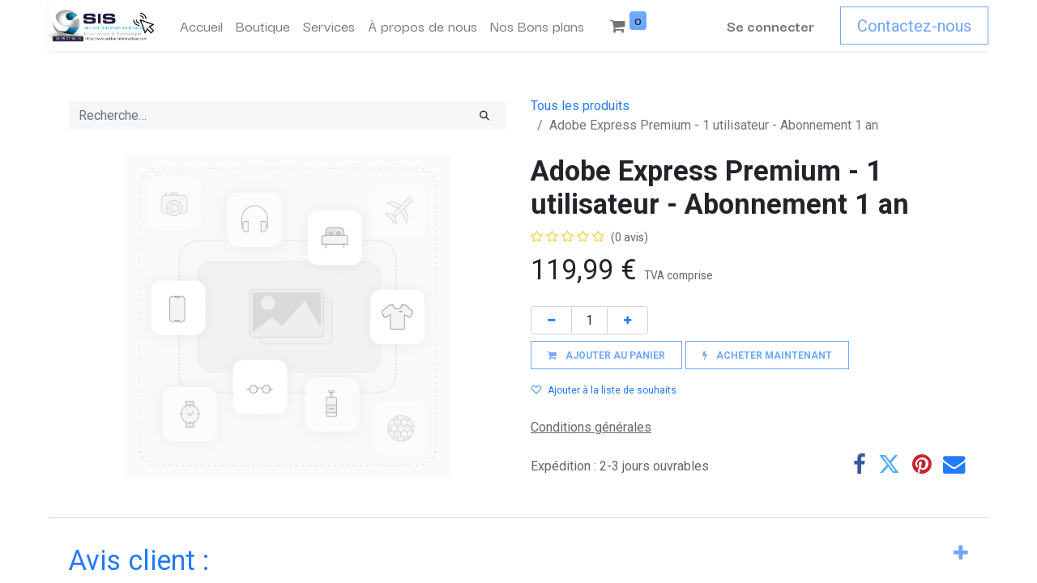

--- FILE ---
content_type: text/html; charset=utf-8
request_url: https://www.google.com/recaptcha/enterprise/anchor?ar=1&k=6LfZZdIlAAAAACJW2pafn9tGfpsG01QS3LQzFOxF&co=aHR0cDovL3NlaWxoYWMtaW5mb3JtYXRpcXVlLmZyOjgwNjk.&hl=en&v=PoyoqOPhxBO7pBk68S4YbpHZ&size=invisible&anchor-ms=20000&execute-ms=30000&cb=mazwu73sn9uf
body_size: 48864
content:
<!DOCTYPE HTML><html dir="ltr" lang="en"><head><meta http-equiv="Content-Type" content="text/html; charset=UTF-8">
<meta http-equiv="X-UA-Compatible" content="IE=edge">
<title>reCAPTCHA</title>
<style type="text/css">
/* cyrillic-ext */
@font-face {
  font-family: 'Roboto';
  font-style: normal;
  font-weight: 400;
  font-stretch: 100%;
  src: url(//fonts.gstatic.com/s/roboto/v48/KFO7CnqEu92Fr1ME7kSn66aGLdTylUAMa3GUBHMdazTgWw.woff2) format('woff2');
  unicode-range: U+0460-052F, U+1C80-1C8A, U+20B4, U+2DE0-2DFF, U+A640-A69F, U+FE2E-FE2F;
}
/* cyrillic */
@font-face {
  font-family: 'Roboto';
  font-style: normal;
  font-weight: 400;
  font-stretch: 100%;
  src: url(//fonts.gstatic.com/s/roboto/v48/KFO7CnqEu92Fr1ME7kSn66aGLdTylUAMa3iUBHMdazTgWw.woff2) format('woff2');
  unicode-range: U+0301, U+0400-045F, U+0490-0491, U+04B0-04B1, U+2116;
}
/* greek-ext */
@font-face {
  font-family: 'Roboto';
  font-style: normal;
  font-weight: 400;
  font-stretch: 100%;
  src: url(//fonts.gstatic.com/s/roboto/v48/KFO7CnqEu92Fr1ME7kSn66aGLdTylUAMa3CUBHMdazTgWw.woff2) format('woff2');
  unicode-range: U+1F00-1FFF;
}
/* greek */
@font-face {
  font-family: 'Roboto';
  font-style: normal;
  font-weight: 400;
  font-stretch: 100%;
  src: url(//fonts.gstatic.com/s/roboto/v48/KFO7CnqEu92Fr1ME7kSn66aGLdTylUAMa3-UBHMdazTgWw.woff2) format('woff2');
  unicode-range: U+0370-0377, U+037A-037F, U+0384-038A, U+038C, U+038E-03A1, U+03A3-03FF;
}
/* math */
@font-face {
  font-family: 'Roboto';
  font-style: normal;
  font-weight: 400;
  font-stretch: 100%;
  src: url(//fonts.gstatic.com/s/roboto/v48/KFO7CnqEu92Fr1ME7kSn66aGLdTylUAMawCUBHMdazTgWw.woff2) format('woff2');
  unicode-range: U+0302-0303, U+0305, U+0307-0308, U+0310, U+0312, U+0315, U+031A, U+0326-0327, U+032C, U+032F-0330, U+0332-0333, U+0338, U+033A, U+0346, U+034D, U+0391-03A1, U+03A3-03A9, U+03B1-03C9, U+03D1, U+03D5-03D6, U+03F0-03F1, U+03F4-03F5, U+2016-2017, U+2034-2038, U+203C, U+2040, U+2043, U+2047, U+2050, U+2057, U+205F, U+2070-2071, U+2074-208E, U+2090-209C, U+20D0-20DC, U+20E1, U+20E5-20EF, U+2100-2112, U+2114-2115, U+2117-2121, U+2123-214F, U+2190, U+2192, U+2194-21AE, U+21B0-21E5, U+21F1-21F2, U+21F4-2211, U+2213-2214, U+2216-22FF, U+2308-230B, U+2310, U+2319, U+231C-2321, U+2336-237A, U+237C, U+2395, U+239B-23B7, U+23D0, U+23DC-23E1, U+2474-2475, U+25AF, U+25B3, U+25B7, U+25BD, U+25C1, U+25CA, U+25CC, U+25FB, U+266D-266F, U+27C0-27FF, U+2900-2AFF, U+2B0E-2B11, U+2B30-2B4C, U+2BFE, U+3030, U+FF5B, U+FF5D, U+1D400-1D7FF, U+1EE00-1EEFF;
}
/* symbols */
@font-face {
  font-family: 'Roboto';
  font-style: normal;
  font-weight: 400;
  font-stretch: 100%;
  src: url(//fonts.gstatic.com/s/roboto/v48/KFO7CnqEu92Fr1ME7kSn66aGLdTylUAMaxKUBHMdazTgWw.woff2) format('woff2');
  unicode-range: U+0001-000C, U+000E-001F, U+007F-009F, U+20DD-20E0, U+20E2-20E4, U+2150-218F, U+2190, U+2192, U+2194-2199, U+21AF, U+21E6-21F0, U+21F3, U+2218-2219, U+2299, U+22C4-22C6, U+2300-243F, U+2440-244A, U+2460-24FF, U+25A0-27BF, U+2800-28FF, U+2921-2922, U+2981, U+29BF, U+29EB, U+2B00-2BFF, U+4DC0-4DFF, U+FFF9-FFFB, U+10140-1018E, U+10190-1019C, U+101A0, U+101D0-101FD, U+102E0-102FB, U+10E60-10E7E, U+1D2C0-1D2D3, U+1D2E0-1D37F, U+1F000-1F0FF, U+1F100-1F1AD, U+1F1E6-1F1FF, U+1F30D-1F30F, U+1F315, U+1F31C, U+1F31E, U+1F320-1F32C, U+1F336, U+1F378, U+1F37D, U+1F382, U+1F393-1F39F, U+1F3A7-1F3A8, U+1F3AC-1F3AF, U+1F3C2, U+1F3C4-1F3C6, U+1F3CA-1F3CE, U+1F3D4-1F3E0, U+1F3ED, U+1F3F1-1F3F3, U+1F3F5-1F3F7, U+1F408, U+1F415, U+1F41F, U+1F426, U+1F43F, U+1F441-1F442, U+1F444, U+1F446-1F449, U+1F44C-1F44E, U+1F453, U+1F46A, U+1F47D, U+1F4A3, U+1F4B0, U+1F4B3, U+1F4B9, U+1F4BB, U+1F4BF, U+1F4C8-1F4CB, U+1F4D6, U+1F4DA, U+1F4DF, U+1F4E3-1F4E6, U+1F4EA-1F4ED, U+1F4F7, U+1F4F9-1F4FB, U+1F4FD-1F4FE, U+1F503, U+1F507-1F50B, U+1F50D, U+1F512-1F513, U+1F53E-1F54A, U+1F54F-1F5FA, U+1F610, U+1F650-1F67F, U+1F687, U+1F68D, U+1F691, U+1F694, U+1F698, U+1F6AD, U+1F6B2, U+1F6B9-1F6BA, U+1F6BC, U+1F6C6-1F6CF, U+1F6D3-1F6D7, U+1F6E0-1F6EA, U+1F6F0-1F6F3, U+1F6F7-1F6FC, U+1F700-1F7FF, U+1F800-1F80B, U+1F810-1F847, U+1F850-1F859, U+1F860-1F887, U+1F890-1F8AD, U+1F8B0-1F8BB, U+1F8C0-1F8C1, U+1F900-1F90B, U+1F93B, U+1F946, U+1F984, U+1F996, U+1F9E9, U+1FA00-1FA6F, U+1FA70-1FA7C, U+1FA80-1FA89, U+1FA8F-1FAC6, U+1FACE-1FADC, U+1FADF-1FAE9, U+1FAF0-1FAF8, U+1FB00-1FBFF;
}
/* vietnamese */
@font-face {
  font-family: 'Roboto';
  font-style: normal;
  font-weight: 400;
  font-stretch: 100%;
  src: url(//fonts.gstatic.com/s/roboto/v48/KFO7CnqEu92Fr1ME7kSn66aGLdTylUAMa3OUBHMdazTgWw.woff2) format('woff2');
  unicode-range: U+0102-0103, U+0110-0111, U+0128-0129, U+0168-0169, U+01A0-01A1, U+01AF-01B0, U+0300-0301, U+0303-0304, U+0308-0309, U+0323, U+0329, U+1EA0-1EF9, U+20AB;
}
/* latin-ext */
@font-face {
  font-family: 'Roboto';
  font-style: normal;
  font-weight: 400;
  font-stretch: 100%;
  src: url(//fonts.gstatic.com/s/roboto/v48/KFO7CnqEu92Fr1ME7kSn66aGLdTylUAMa3KUBHMdazTgWw.woff2) format('woff2');
  unicode-range: U+0100-02BA, U+02BD-02C5, U+02C7-02CC, U+02CE-02D7, U+02DD-02FF, U+0304, U+0308, U+0329, U+1D00-1DBF, U+1E00-1E9F, U+1EF2-1EFF, U+2020, U+20A0-20AB, U+20AD-20C0, U+2113, U+2C60-2C7F, U+A720-A7FF;
}
/* latin */
@font-face {
  font-family: 'Roboto';
  font-style: normal;
  font-weight: 400;
  font-stretch: 100%;
  src: url(//fonts.gstatic.com/s/roboto/v48/KFO7CnqEu92Fr1ME7kSn66aGLdTylUAMa3yUBHMdazQ.woff2) format('woff2');
  unicode-range: U+0000-00FF, U+0131, U+0152-0153, U+02BB-02BC, U+02C6, U+02DA, U+02DC, U+0304, U+0308, U+0329, U+2000-206F, U+20AC, U+2122, U+2191, U+2193, U+2212, U+2215, U+FEFF, U+FFFD;
}
/* cyrillic-ext */
@font-face {
  font-family: 'Roboto';
  font-style: normal;
  font-weight: 500;
  font-stretch: 100%;
  src: url(//fonts.gstatic.com/s/roboto/v48/KFO7CnqEu92Fr1ME7kSn66aGLdTylUAMa3GUBHMdazTgWw.woff2) format('woff2');
  unicode-range: U+0460-052F, U+1C80-1C8A, U+20B4, U+2DE0-2DFF, U+A640-A69F, U+FE2E-FE2F;
}
/* cyrillic */
@font-face {
  font-family: 'Roboto';
  font-style: normal;
  font-weight: 500;
  font-stretch: 100%;
  src: url(//fonts.gstatic.com/s/roboto/v48/KFO7CnqEu92Fr1ME7kSn66aGLdTylUAMa3iUBHMdazTgWw.woff2) format('woff2');
  unicode-range: U+0301, U+0400-045F, U+0490-0491, U+04B0-04B1, U+2116;
}
/* greek-ext */
@font-face {
  font-family: 'Roboto';
  font-style: normal;
  font-weight: 500;
  font-stretch: 100%;
  src: url(//fonts.gstatic.com/s/roboto/v48/KFO7CnqEu92Fr1ME7kSn66aGLdTylUAMa3CUBHMdazTgWw.woff2) format('woff2');
  unicode-range: U+1F00-1FFF;
}
/* greek */
@font-face {
  font-family: 'Roboto';
  font-style: normal;
  font-weight: 500;
  font-stretch: 100%;
  src: url(//fonts.gstatic.com/s/roboto/v48/KFO7CnqEu92Fr1ME7kSn66aGLdTylUAMa3-UBHMdazTgWw.woff2) format('woff2');
  unicode-range: U+0370-0377, U+037A-037F, U+0384-038A, U+038C, U+038E-03A1, U+03A3-03FF;
}
/* math */
@font-face {
  font-family: 'Roboto';
  font-style: normal;
  font-weight: 500;
  font-stretch: 100%;
  src: url(//fonts.gstatic.com/s/roboto/v48/KFO7CnqEu92Fr1ME7kSn66aGLdTylUAMawCUBHMdazTgWw.woff2) format('woff2');
  unicode-range: U+0302-0303, U+0305, U+0307-0308, U+0310, U+0312, U+0315, U+031A, U+0326-0327, U+032C, U+032F-0330, U+0332-0333, U+0338, U+033A, U+0346, U+034D, U+0391-03A1, U+03A3-03A9, U+03B1-03C9, U+03D1, U+03D5-03D6, U+03F0-03F1, U+03F4-03F5, U+2016-2017, U+2034-2038, U+203C, U+2040, U+2043, U+2047, U+2050, U+2057, U+205F, U+2070-2071, U+2074-208E, U+2090-209C, U+20D0-20DC, U+20E1, U+20E5-20EF, U+2100-2112, U+2114-2115, U+2117-2121, U+2123-214F, U+2190, U+2192, U+2194-21AE, U+21B0-21E5, U+21F1-21F2, U+21F4-2211, U+2213-2214, U+2216-22FF, U+2308-230B, U+2310, U+2319, U+231C-2321, U+2336-237A, U+237C, U+2395, U+239B-23B7, U+23D0, U+23DC-23E1, U+2474-2475, U+25AF, U+25B3, U+25B7, U+25BD, U+25C1, U+25CA, U+25CC, U+25FB, U+266D-266F, U+27C0-27FF, U+2900-2AFF, U+2B0E-2B11, U+2B30-2B4C, U+2BFE, U+3030, U+FF5B, U+FF5D, U+1D400-1D7FF, U+1EE00-1EEFF;
}
/* symbols */
@font-face {
  font-family: 'Roboto';
  font-style: normal;
  font-weight: 500;
  font-stretch: 100%;
  src: url(//fonts.gstatic.com/s/roboto/v48/KFO7CnqEu92Fr1ME7kSn66aGLdTylUAMaxKUBHMdazTgWw.woff2) format('woff2');
  unicode-range: U+0001-000C, U+000E-001F, U+007F-009F, U+20DD-20E0, U+20E2-20E4, U+2150-218F, U+2190, U+2192, U+2194-2199, U+21AF, U+21E6-21F0, U+21F3, U+2218-2219, U+2299, U+22C4-22C6, U+2300-243F, U+2440-244A, U+2460-24FF, U+25A0-27BF, U+2800-28FF, U+2921-2922, U+2981, U+29BF, U+29EB, U+2B00-2BFF, U+4DC0-4DFF, U+FFF9-FFFB, U+10140-1018E, U+10190-1019C, U+101A0, U+101D0-101FD, U+102E0-102FB, U+10E60-10E7E, U+1D2C0-1D2D3, U+1D2E0-1D37F, U+1F000-1F0FF, U+1F100-1F1AD, U+1F1E6-1F1FF, U+1F30D-1F30F, U+1F315, U+1F31C, U+1F31E, U+1F320-1F32C, U+1F336, U+1F378, U+1F37D, U+1F382, U+1F393-1F39F, U+1F3A7-1F3A8, U+1F3AC-1F3AF, U+1F3C2, U+1F3C4-1F3C6, U+1F3CA-1F3CE, U+1F3D4-1F3E0, U+1F3ED, U+1F3F1-1F3F3, U+1F3F5-1F3F7, U+1F408, U+1F415, U+1F41F, U+1F426, U+1F43F, U+1F441-1F442, U+1F444, U+1F446-1F449, U+1F44C-1F44E, U+1F453, U+1F46A, U+1F47D, U+1F4A3, U+1F4B0, U+1F4B3, U+1F4B9, U+1F4BB, U+1F4BF, U+1F4C8-1F4CB, U+1F4D6, U+1F4DA, U+1F4DF, U+1F4E3-1F4E6, U+1F4EA-1F4ED, U+1F4F7, U+1F4F9-1F4FB, U+1F4FD-1F4FE, U+1F503, U+1F507-1F50B, U+1F50D, U+1F512-1F513, U+1F53E-1F54A, U+1F54F-1F5FA, U+1F610, U+1F650-1F67F, U+1F687, U+1F68D, U+1F691, U+1F694, U+1F698, U+1F6AD, U+1F6B2, U+1F6B9-1F6BA, U+1F6BC, U+1F6C6-1F6CF, U+1F6D3-1F6D7, U+1F6E0-1F6EA, U+1F6F0-1F6F3, U+1F6F7-1F6FC, U+1F700-1F7FF, U+1F800-1F80B, U+1F810-1F847, U+1F850-1F859, U+1F860-1F887, U+1F890-1F8AD, U+1F8B0-1F8BB, U+1F8C0-1F8C1, U+1F900-1F90B, U+1F93B, U+1F946, U+1F984, U+1F996, U+1F9E9, U+1FA00-1FA6F, U+1FA70-1FA7C, U+1FA80-1FA89, U+1FA8F-1FAC6, U+1FACE-1FADC, U+1FADF-1FAE9, U+1FAF0-1FAF8, U+1FB00-1FBFF;
}
/* vietnamese */
@font-face {
  font-family: 'Roboto';
  font-style: normal;
  font-weight: 500;
  font-stretch: 100%;
  src: url(//fonts.gstatic.com/s/roboto/v48/KFO7CnqEu92Fr1ME7kSn66aGLdTylUAMa3OUBHMdazTgWw.woff2) format('woff2');
  unicode-range: U+0102-0103, U+0110-0111, U+0128-0129, U+0168-0169, U+01A0-01A1, U+01AF-01B0, U+0300-0301, U+0303-0304, U+0308-0309, U+0323, U+0329, U+1EA0-1EF9, U+20AB;
}
/* latin-ext */
@font-face {
  font-family: 'Roboto';
  font-style: normal;
  font-weight: 500;
  font-stretch: 100%;
  src: url(//fonts.gstatic.com/s/roboto/v48/KFO7CnqEu92Fr1ME7kSn66aGLdTylUAMa3KUBHMdazTgWw.woff2) format('woff2');
  unicode-range: U+0100-02BA, U+02BD-02C5, U+02C7-02CC, U+02CE-02D7, U+02DD-02FF, U+0304, U+0308, U+0329, U+1D00-1DBF, U+1E00-1E9F, U+1EF2-1EFF, U+2020, U+20A0-20AB, U+20AD-20C0, U+2113, U+2C60-2C7F, U+A720-A7FF;
}
/* latin */
@font-face {
  font-family: 'Roboto';
  font-style: normal;
  font-weight: 500;
  font-stretch: 100%;
  src: url(//fonts.gstatic.com/s/roboto/v48/KFO7CnqEu92Fr1ME7kSn66aGLdTylUAMa3yUBHMdazQ.woff2) format('woff2');
  unicode-range: U+0000-00FF, U+0131, U+0152-0153, U+02BB-02BC, U+02C6, U+02DA, U+02DC, U+0304, U+0308, U+0329, U+2000-206F, U+20AC, U+2122, U+2191, U+2193, U+2212, U+2215, U+FEFF, U+FFFD;
}
/* cyrillic-ext */
@font-face {
  font-family: 'Roboto';
  font-style: normal;
  font-weight: 900;
  font-stretch: 100%;
  src: url(//fonts.gstatic.com/s/roboto/v48/KFO7CnqEu92Fr1ME7kSn66aGLdTylUAMa3GUBHMdazTgWw.woff2) format('woff2');
  unicode-range: U+0460-052F, U+1C80-1C8A, U+20B4, U+2DE0-2DFF, U+A640-A69F, U+FE2E-FE2F;
}
/* cyrillic */
@font-face {
  font-family: 'Roboto';
  font-style: normal;
  font-weight: 900;
  font-stretch: 100%;
  src: url(//fonts.gstatic.com/s/roboto/v48/KFO7CnqEu92Fr1ME7kSn66aGLdTylUAMa3iUBHMdazTgWw.woff2) format('woff2');
  unicode-range: U+0301, U+0400-045F, U+0490-0491, U+04B0-04B1, U+2116;
}
/* greek-ext */
@font-face {
  font-family: 'Roboto';
  font-style: normal;
  font-weight: 900;
  font-stretch: 100%;
  src: url(//fonts.gstatic.com/s/roboto/v48/KFO7CnqEu92Fr1ME7kSn66aGLdTylUAMa3CUBHMdazTgWw.woff2) format('woff2');
  unicode-range: U+1F00-1FFF;
}
/* greek */
@font-face {
  font-family: 'Roboto';
  font-style: normal;
  font-weight: 900;
  font-stretch: 100%;
  src: url(//fonts.gstatic.com/s/roboto/v48/KFO7CnqEu92Fr1ME7kSn66aGLdTylUAMa3-UBHMdazTgWw.woff2) format('woff2');
  unicode-range: U+0370-0377, U+037A-037F, U+0384-038A, U+038C, U+038E-03A1, U+03A3-03FF;
}
/* math */
@font-face {
  font-family: 'Roboto';
  font-style: normal;
  font-weight: 900;
  font-stretch: 100%;
  src: url(//fonts.gstatic.com/s/roboto/v48/KFO7CnqEu92Fr1ME7kSn66aGLdTylUAMawCUBHMdazTgWw.woff2) format('woff2');
  unicode-range: U+0302-0303, U+0305, U+0307-0308, U+0310, U+0312, U+0315, U+031A, U+0326-0327, U+032C, U+032F-0330, U+0332-0333, U+0338, U+033A, U+0346, U+034D, U+0391-03A1, U+03A3-03A9, U+03B1-03C9, U+03D1, U+03D5-03D6, U+03F0-03F1, U+03F4-03F5, U+2016-2017, U+2034-2038, U+203C, U+2040, U+2043, U+2047, U+2050, U+2057, U+205F, U+2070-2071, U+2074-208E, U+2090-209C, U+20D0-20DC, U+20E1, U+20E5-20EF, U+2100-2112, U+2114-2115, U+2117-2121, U+2123-214F, U+2190, U+2192, U+2194-21AE, U+21B0-21E5, U+21F1-21F2, U+21F4-2211, U+2213-2214, U+2216-22FF, U+2308-230B, U+2310, U+2319, U+231C-2321, U+2336-237A, U+237C, U+2395, U+239B-23B7, U+23D0, U+23DC-23E1, U+2474-2475, U+25AF, U+25B3, U+25B7, U+25BD, U+25C1, U+25CA, U+25CC, U+25FB, U+266D-266F, U+27C0-27FF, U+2900-2AFF, U+2B0E-2B11, U+2B30-2B4C, U+2BFE, U+3030, U+FF5B, U+FF5D, U+1D400-1D7FF, U+1EE00-1EEFF;
}
/* symbols */
@font-face {
  font-family: 'Roboto';
  font-style: normal;
  font-weight: 900;
  font-stretch: 100%;
  src: url(//fonts.gstatic.com/s/roboto/v48/KFO7CnqEu92Fr1ME7kSn66aGLdTylUAMaxKUBHMdazTgWw.woff2) format('woff2');
  unicode-range: U+0001-000C, U+000E-001F, U+007F-009F, U+20DD-20E0, U+20E2-20E4, U+2150-218F, U+2190, U+2192, U+2194-2199, U+21AF, U+21E6-21F0, U+21F3, U+2218-2219, U+2299, U+22C4-22C6, U+2300-243F, U+2440-244A, U+2460-24FF, U+25A0-27BF, U+2800-28FF, U+2921-2922, U+2981, U+29BF, U+29EB, U+2B00-2BFF, U+4DC0-4DFF, U+FFF9-FFFB, U+10140-1018E, U+10190-1019C, U+101A0, U+101D0-101FD, U+102E0-102FB, U+10E60-10E7E, U+1D2C0-1D2D3, U+1D2E0-1D37F, U+1F000-1F0FF, U+1F100-1F1AD, U+1F1E6-1F1FF, U+1F30D-1F30F, U+1F315, U+1F31C, U+1F31E, U+1F320-1F32C, U+1F336, U+1F378, U+1F37D, U+1F382, U+1F393-1F39F, U+1F3A7-1F3A8, U+1F3AC-1F3AF, U+1F3C2, U+1F3C4-1F3C6, U+1F3CA-1F3CE, U+1F3D4-1F3E0, U+1F3ED, U+1F3F1-1F3F3, U+1F3F5-1F3F7, U+1F408, U+1F415, U+1F41F, U+1F426, U+1F43F, U+1F441-1F442, U+1F444, U+1F446-1F449, U+1F44C-1F44E, U+1F453, U+1F46A, U+1F47D, U+1F4A3, U+1F4B0, U+1F4B3, U+1F4B9, U+1F4BB, U+1F4BF, U+1F4C8-1F4CB, U+1F4D6, U+1F4DA, U+1F4DF, U+1F4E3-1F4E6, U+1F4EA-1F4ED, U+1F4F7, U+1F4F9-1F4FB, U+1F4FD-1F4FE, U+1F503, U+1F507-1F50B, U+1F50D, U+1F512-1F513, U+1F53E-1F54A, U+1F54F-1F5FA, U+1F610, U+1F650-1F67F, U+1F687, U+1F68D, U+1F691, U+1F694, U+1F698, U+1F6AD, U+1F6B2, U+1F6B9-1F6BA, U+1F6BC, U+1F6C6-1F6CF, U+1F6D3-1F6D7, U+1F6E0-1F6EA, U+1F6F0-1F6F3, U+1F6F7-1F6FC, U+1F700-1F7FF, U+1F800-1F80B, U+1F810-1F847, U+1F850-1F859, U+1F860-1F887, U+1F890-1F8AD, U+1F8B0-1F8BB, U+1F8C0-1F8C1, U+1F900-1F90B, U+1F93B, U+1F946, U+1F984, U+1F996, U+1F9E9, U+1FA00-1FA6F, U+1FA70-1FA7C, U+1FA80-1FA89, U+1FA8F-1FAC6, U+1FACE-1FADC, U+1FADF-1FAE9, U+1FAF0-1FAF8, U+1FB00-1FBFF;
}
/* vietnamese */
@font-face {
  font-family: 'Roboto';
  font-style: normal;
  font-weight: 900;
  font-stretch: 100%;
  src: url(//fonts.gstatic.com/s/roboto/v48/KFO7CnqEu92Fr1ME7kSn66aGLdTylUAMa3OUBHMdazTgWw.woff2) format('woff2');
  unicode-range: U+0102-0103, U+0110-0111, U+0128-0129, U+0168-0169, U+01A0-01A1, U+01AF-01B0, U+0300-0301, U+0303-0304, U+0308-0309, U+0323, U+0329, U+1EA0-1EF9, U+20AB;
}
/* latin-ext */
@font-face {
  font-family: 'Roboto';
  font-style: normal;
  font-weight: 900;
  font-stretch: 100%;
  src: url(//fonts.gstatic.com/s/roboto/v48/KFO7CnqEu92Fr1ME7kSn66aGLdTylUAMa3KUBHMdazTgWw.woff2) format('woff2');
  unicode-range: U+0100-02BA, U+02BD-02C5, U+02C7-02CC, U+02CE-02D7, U+02DD-02FF, U+0304, U+0308, U+0329, U+1D00-1DBF, U+1E00-1E9F, U+1EF2-1EFF, U+2020, U+20A0-20AB, U+20AD-20C0, U+2113, U+2C60-2C7F, U+A720-A7FF;
}
/* latin */
@font-face {
  font-family: 'Roboto';
  font-style: normal;
  font-weight: 900;
  font-stretch: 100%;
  src: url(//fonts.gstatic.com/s/roboto/v48/KFO7CnqEu92Fr1ME7kSn66aGLdTylUAMa3yUBHMdazQ.woff2) format('woff2');
  unicode-range: U+0000-00FF, U+0131, U+0152-0153, U+02BB-02BC, U+02C6, U+02DA, U+02DC, U+0304, U+0308, U+0329, U+2000-206F, U+20AC, U+2122, U+2191, U+2193, U+2212, U+2215, U+FEFF, U+FFFD;
}

</style>
<link rel="stylesheet" type="text/css" href="https://www.gstatic.com/recaptcha/releases/PoyoqOPhxBO7pBk68S4YbpHZ/styles__ltr.css">
<script nonce="e3X4x8f7_Vto5Ilh6OaIJw" type="text/javascript">window['__recaptcha_api'] = 'https://www.google.com/recaptcha/enterprise/';</script>
<script type="text/javascript" src="https://www.gstatic.com/recaptcha/releases/PoyoqOPhxBO7pBk68S4YbpHZ/recaptcha__en.js" nonce="e3X4x8f7_Vto5Ilh6OaIJw">
      
    </script></head>
<body><div id="rc-anchor-alert" class="rc-anchor-alert"></div>
<input type="hidden" id="recaptcha-token" value="[base64]">
<script type="text/javascript" nonce="e3X4x8f7_Vto5Ilh6OaIJw">
      recaptcha.anchor.Main.init("[\x22ainput\x22,[\x22bgdata\x22,\x22\x22,\[base64]/[base64]/[base64]/bmV3IHJbeF0oY1swXSk6RT09Mj9uZXcgclt4XShjWzBdLGNbMV0pOkU9PTM/bmV3IHJbeF0oY1swXSxjWzFdLGNbMl0pOkU9PTQ/[base64]/[base64]/[base64]/[base64]/[base64]/[base64]/[base64]/[base64]\x22,\[base64]\x22,\x22wogIGsKidMKPX1Aiw4PCl8K1b8OlazQTQMOwacOSwqjCozc4YhZiw7N0wpfCgcKYw6M5AsOnGsOHw6IEw47CjsOcwpFudMOZQ8ORH3zCqMK7w6wUw7x9KmhMWsKhwq4yw7Y1wpctZ8KxwpkbwplbP8OJIcO3w68SwpTCtnvCqsK/w43DpMOgOAoxScOjdznCucKOwr5hwojCoMOzGMKewoDCqsODwoUdWsKBw4MiWTPDsDcYcsKNw4nDvcOlw6UNQ3HDmh/DicONUGrDnT5QfsKVLF/DgcOEX8OnH8OrwqZKFcOtw5HChMO6woHDoiNrMAfDigUJw75nw5oZTsKBwq3Ct8Kmw68Ew5TCtS8Dw5rCjcKHwrTDqmABwqBBwpdgMcK7w4fChQrCl1PCtMORQcKaw7jDh8K/BsOzwr3Cn8O0wrg8w6FBa2bDr8KNKRxuwoDCoMOzwpnDpMKdwodJwqHDoMOYwqIHw6/[base64]/DgcOUHVlAw7USw7PDhCtMw5HCrhYWSzXCqz4nXMKpw5TDoEF7BsOgYVAqJ8OdLgsuw6bCk8KxKDvDm8OWwqnDoBAGwoHDiMOzw6Isw4jDp8OTHcOBDi1KwoLCqy/[base64]/CnMKbHsOHw7XDiyoOwr99wo1OwqlCwrLDn2bDv3rCsHVPw6zCnsOhwpnDmVzCkMOlw7XDm1HCjRLCgX/ClcOudXPDrSPDjMOvwpfCtsKUCcKbbsKJNsOxJ8Ovw4TCo8OewqPChUACBRIvSkJocsKpKMOtw67DncO7wo4awq3CrWNtDcKmfRp/DcO9fGNkw5puwooPPMKuSsODEMOGesOgIcKMw7olXUHDlcOAw78dUcKpw5xJwo3CuHHClsO+w6DCtsOyw7PDq8Ohw5wmw4poR8ObwrF2XC/DisO6IMKmwo0vwqjCuwPCksKPw6PDkBrCg8KwdD82w4/DtgANWC9eag18fwRsw6TDtwpeL8ObbcKLViAHbcKxw73DhxdTVEHCkix8b1ADMlnDg1bDmDjCuAHCosKnCMKOd8KFOMKNBsOYE08TNTVXWsKdGCRYw6zCusODWsKpwp17w44/[base64]/ChGjCmwIzwrU9wqQmw7tlPD3CqHoEwpTCjcKcdcK6NnLChsKywos8w6/DrDJrw6xaJFXDpHXCnjo/wpoDwrgjw6RBTiHCp8KYw6thfk1PDlI0TAFbeMOUIBomw4APw77CicOZw4dSIDYBw6gdBH1Xwp3DjcK1PhXCtQpYDMK9FEByIsKYw5/Dl8OMw7gIAsKbKW8tGMOZWsOjwothY8OaaCjChsKmwrrDkcOmMsO2TAzDtMKow6LCkgLDvsKAw5hww4QIwqTDj8KRw4YyPT8IW8Obw7o5w6XCjiV8wp0uUcKlwqICwqFyDcOWZsODw6/DhMKWM8KKwqZTwqHDosO8BkpUD8KdcxvCncOPw5pWw4xTwr8mwpzDmMKkU8Kpw5bCkcKhwpMUSVzDo8Kow6DCicK+NwBIw4rDr8KXKnPCicOPwr3DicOmw4bCg8O2w64yw4vCp8KdT8OSTcOkHDXDkVvCoMK1YATCvcOwwqHDhsOFMXU9G3Qkw7Vjwodnw6dhwqt/D2bCoWjDvR3CkE88fcOtPh5hwoETwpXDuyLCicOdwopeYMKSYwjDnxHCsMKIdXnCp1nCmTAeY8OUYVEoYlLDvsOmw60/woUKfcORw7bCmWHDqcO6w4gDwrbCmkDDlC8ffRTCpXEafsKyHcKACcOwccOkIcOVYnTDmsKNG8OOw7PDucKQBcKJw5ZCCFfCvVnDsgrCucOsw456HWTCpzHCr3h+wr5Kw59lw4VnKnVawr8bJcO1w7x5wpJeNHPCssKfw5PDq8OzwoYcTT/[base64]/Du8OJw63Dv3DDpcKoDjfCplDChcKfwoVIMGQ4w7hmwoNaw4/CusKKw5jDj8K1IMOtI3NHw7kWwroIwrs5w7XCnMOodxzCnsK1TF/CoyfDqwnDv8OewqPCv8OGDcKda8ODwoEVD8OSZcKww60jYlbDlnjDk8Ofw7HDnRw2YcKww4wiY2lOfD0uw5HCmX3CjFkEDHDDglrCucKOw4XChcOJw4bCqWllwpnClXrDrsO/w7vDlnZfw6lsdcOWw4bCpWwGwrzDksKgw7Rwwr3DoFLDunHDhWjCvcOZwrrCuQHDsMKoIsO1ZCbCtcOUGcK2Cj5RUsK4W8KQwonCi8K8T8K6w7DDvMK5d8KDw69/w7bCjMKZwrIiTVDCq8Oaw4VSZMOqeGrDncO8CQrCjAUsasOeE3XDlxI9L8OBP8OYQ8Ktd20dQzwTw6XDn3YHwo4fAsOYw4jCn8ONw7ZfwrZFwo/CvcOlCsOYw4JNSFvDp8OXAsObwokOw74Zw5DDsMOIwqgRwprDi8K2w49Ew5fDr8KdwqrCqsKEwqhWDn7CicOMIsOGw6fDsnBgw7HDhRJawq0jwoYUBMKMw4Amw7VIw4nCmDZTwqjDhcKCT3zCo0oVLSxXw6sVN8O/ACQewp5bw4TCt8K+MsKAccKifxrChMOpbD7CmMOtfVI0RMKnw7rDhnnDhXs9ZMKJcFvDiMKDPGZLZMO/w4bCocOBD2s6wpzDhxzCgsOGwp/CjcKnw4ojwq3DpQEGw4J7wr5Cw7scTy7CoMK7wqZqwr5mPGw/w7deHcKZw7rDtzFJKMOLDcKQLsOkw7rDlsOwJcKZIsK1w4DCky3DrW/DpT/CrsKxwobCj8KmBHfDm3FDLsOnwoXCgldbRkNYTWZsQ8Oywo53DDZYAl5FwoJtw5YRw6hVCcKkwr4FVcOiwp4uwrzDgMOmE1IOIi/[base64]/[base64]/Do8K6w43DpERrHcOaw4gKcAkrwod/w5oGOcOLw4YvwpwoLkd/wox3QcKdw5bCgMKDw6Y3IMKKw7TDj8OuwqcjESPCvsKlUcOFMjHDhwEdwqnDrCTCsgtSw47DlcKYBsKEHyPCn8KNwoQwLMOHw4HDhSk4wosbJ8OVYsOtw6XDvcO2LMKBwrhyIcOpEMOJG0BIwqjDmlbDpxzDn2jDmF/CsH1GejFdeRZTw7nDksOQwr9VbMKSWMKTw7bDgXrCk8Kjwo0NQsK5eg8gw4Ezw6ZbF8OUJDw2w6osGsKRacOSejzCqH9VfcO2NEbDsjhEPcKoNMOqwpR8C8O/[base64]/[base64]/[base64]/DqMK0wrhvdMOJG8Otw4VLwoHDkgXCg8KOw6vCj8Kawr98w4DCrcKRVBlMw7vDkcKew5geesO+bQcxw6opNWrDpMKIw6BmWsKgVgZTwr3CiWB+LkN+LsOrwpbDl0pew5snV8KjAMOYw47Ds2nCvXPDh8OPU8K2SBXDqMKcwovCiHE2wrdVw64/KMKRwpsmCTbCuVM5bTxREcKkwrrCqQJTU1kzwpfCq8KJDcO1woPDoyPDkEfCqsKVwocBWmp4w60kD8K7McOGwo/[base64]/w7HCvADDmgLDjMKBw5pxaEHCkcOpXzZew7ccw7kdwq7CgMOBeVl4wpLCucOvw7gcfCHDl8ONw4vDhnU2w6nCksKoNyQySMKhO8Kyw4HDiB/ClcOJwpvCrcKAOsOQZMOmBsKOwpfDtE3DqEgHwp3DtxQXJXdXw6YgSG0mwonCukbDq8KpIMORc8KPfMONwqrCi8O+ZMOuwr/CncOTZMKyw4nDn8KfExvDgTLDgWbDhwhzWwUFwoDDsiPCo8Osw6/Cv8OwwrdcNcKDwq1sL2tZwrtzwocNwoDDogcgwpjCr0otA8O7w43CnMOGXA/CqMOCcsKZGsKZJU4Gd23CrcOrdsKCwoFEw4jCmAMqw79qwo7DgMK4Sz5Rdg5ZwqXDowfDpFDCsF7Cn8OpO8KVwrHDixLDrMODXzzDhEdowpceGsKAwr/ChcKfLcOpwqHCoMOlHnvCnWzCrR3Con7DoQk3w5YjRsO5ZsKAw6EIRMKcwovCicKgw7wVLF7DksOKAlYcdMKKfMOZeXjCt2nCkcKKw6kLGBnClgBhwos/OMOjbh9swrjCrsKQMsKnwqDCnxZzEMKMXE9AKcOrXSTCnsKxQlzDr8KmwpVpQ8Kdw4zDm8O5PHkHQBTDt0gTS8K0cyrCpsO8wpHCr8OENMKEw4ZVbsK5TMK1c2oyLCHDry5jw4ExwrrDo8KFFMO4acOzAnpWIjDCgwwowoTCiG/Dv3lNf0Nqw45aWMKzw79WXBrCu8KAZMKmaMKZM8KUZiNHYDPDoEvDvcOdJMKlZMKrw5LCvQjDjMK4QDI0P0jCncKDdggMZlseO8Kiw4TDkx/CgjzDhhUXwpYjwrXDsBDCijQfZMO0w6nDkkbDv8KCO2nCni1OwpfDjsOGwpB0wrg4eMK/[base64]/Cn3hpABfCrR/CvFPCrjNnfQTCmMKOdwlkwoHDmkjCu8KVWMKUKEsodcORecOJw57CunHDlsKYGsOMwqDCvMK1w51uHHTClsO1w5dfw4/Dp8OzMcKJLsKfwpPCi8Kvwpsyb8KzZ8K9dMKZwrkYw7ohQnxQBgzDjcO6VFrCpMKiwo94w4HCnMKvFEjDggpAwofCjygEHnZdBMK7csK1Q01yw73DsENMw6zDnANZKMKgMy/DgMOpwowBw5oIwo91wrDCnsKfwp3CuBPClhM+w4FYFsOtdUbDhcK/CcOUBSTDuCclwq7DjHrCo8Kgw5fCvHUcPTLCosO3w7NLfcOUwo9FwrvDmgTDsCw+w5Udw5QCwqDDmylgw6NTHsKmRixDeQ7DnMOcRA3DvsOxwqRPwoxZw6zDr8OcwqIuIsKOw4dfWwnDmMKaw5AfwrsrSsOIwrR/I8KmwpHCmj7DoWLCsMOywp5eekcWw41QZMKXcFQowpkOMMKtw5bConhGKMKBS8KtScKlGsO8ai7DkEPDpsKtfcK4IUFwwoFMIDnDpcK1wr4vYcK1M8K9w4rDvQ3CvTPCqgRfVcKFHMKOwp/[base64]/DiisxdMOCwo10w7/CtX9kdMOBw69hwoXDv8Ojwqhvwps2YApxw4x3FybCqcO8w5A1w6XCuQUAwpRAVCllA2bCsEo+wrLDgcOMNcKNAMOIQQ/Cp8K7w7PDjcKVw7pZwo4YFArCgRHCkT18wrvDlUIAC2jDrEFJDwYWw6bCi8Kpw4lZw5HCicOKIMOEG8KyDsKQIEJ0wrTDhX/CtBnDpQjCjE7Cu8KhAsOvRX0fLVZqEMO2w5BNw655X8OjwofCrHBnJQcUw7fCmR8eXwfCszVnwq/CqDE/IMOkQsKYwpnCm2xIwoYXw5TCusKAw5rCon05wqdWw6NLwp/DoRZ+wpABCwI0wq0UPMOBw6DDt3MVw7owCMOewo/[base64]/Rhg+w4wmGjbCij1fRyFKDAV3IyM/wqENw6Zhw5oiKcOjF8KqW2fCrBB4GAbCkcOawqDDvcOfw6p6XMKwPWnCsV/DoEVJw4B0TsOrdz03w54+wrHDjMOywoh4f20Ww70yU1zDssKzV21nZ097f0lnQSt3wqN/wpvCrRRsw4kMw5kCwq4Bw7gIw5A7wqAEw6zDrgzCgwpJw7PDpmZKCUMRXWUfwpVIGXIne0HCucORw6/Dr2fCkGPDjBPCv3grKklxfsO6worDryJie8OTw6YEwqvDocOBw5RHwr1MR8KMRsKsPgzCrsKEwod5KcKPw656wrfCqBPDhMOTCS3CsVIIYwHCocOqasKuw4cfw73DssO/w4HClcKATcOEwoJ4wqzCuxHChcKTwovDmsK8wodrwq5/T2hpwpl6KcO0NMOXwqcVw77CkMOUw64dKTTDhcO6w7TCtyjDlcKMNcO2w43DosOew4vDusKpw5zDphoqIksWA8OtKwrCvjfCinlWAW4vTMKGw7jDvMKSVcKLw5wOJcKgAcOzwp4qwpcBfcK8w6oOwpzCqUkiRGUdwr/CsVDDssKgPzLCjsO2wr9zwrnCtAfDjzQvw4wVJsKmwro9wrFhMyvCvsKFw7A1wprDvDzCiFZcAnnDjsOLLhgGw58lw6taMz3ChD3Dl8KPw7wEw5rDj14bw4Mvwp5hCH/[base64]/CnF3Dn8OoY2tcwrPDvMOawr8GwqPDrEbCqGHCr1jDkGMwPhDCj8KCw4l5EcKHCChew50+w5EOwrXDvww1H8KHw6XDvcKzwqzDhMKaOsO2F8OvA8OcQcO8G8KLw7HCp8OtIMK2Y3ZTwrnCg8KTO8O0bMOVSDXDrj7Cs8OMwovDicOgMCB/w5TDnMOnwqFBw7nCj8OOworDqcKpf2DDrGrDt0jDh33DsMKfP3/[base64]/DtcKISS9hw45kGcKBb8O2PVV8LMOow7bDjkVbwq0mwoLColzCuAnCqQ0IeV7CnsOUwrPCh8OMbxXCmsKnEhcVGSE8w5nCpMO1R8KvamjCuMO1GwlndyUBw5Q6csKOwobCrsOTwpxCfsO/ITARwpbCnT1kdMKow7LCk1c/ETNjw7PDpcOoDcOuw7jClwB9B8K6HkjDsXjClUAIw4suFsO8UMOUwrrCpwfDoQpEPMOww7NvSMOUwr7DssKrwq56LWgNwpfDssOPbhdFeTHCkzYSbMOfU8OYJloPw7/DvRjDnMKhc8O0eMKcO8OIFcKzKcOpw6NQwpJmfBXDgBwROWfDi3bDsw8Iw5EVDy0xUDofFjTCsMKWSsO0BMKCwoLDrCHCvT3DhMOEwp3Doktyw5PCjMOfw6pdP8KiOMK8woXCthjDswjDoBoZQcKsbVXCuA95G8K+w5U+w6l+ScK2ez4Qw7jCl39NQxhZw7/[base64]/DuMKfwoFYw7PCp8KSBcO/ccOYXcOPFhU7wrQ0w4R/[base64]/[base64]/DmMKefMOQwprDjcO9w6Z3wq43IBpYOizDoMKmU0jDi8ObwobCqk/CjTfCpMKHDcKPwpJYwobCj1hSMRomw6PCtwXDqMO7w7zCkEg8wqszw5NvQMOIwpLDmcOyC8KNwpNFw5New7IIW2dREgHCsnTDn27Dg8O+G8KVACkXwq1MN8O3aAJaw6DCvsK7R27CosKOGm0aZcKhVMOSCl7CsWs0w6gyK37DplkVMUrDvcKwGsOzwp/Dvl0ywoYbw482w6LDrAcKw5nDtsOPw4AiwovDscKHwqwOUsOSw5vDs2BdP8KMDMOGKTs9w4RPWxPDk8KXYsKxw4FIScKnfCTCkmDCrMOlwpfCocKWw6R9DMK3DMKHw5XDqMOGw5BBw5zDoA3CrcKJwokXYRxnBxYMwqnCq8K+aMOBUcKOODPDnB/[base64]/RibDj3Vaw7ksVDPDgcK9w7XDkMOpMS9Zw5LDk0IRSynCl8Onw63CscO5wp3Dn8Kpw5fCgsOjwrFNMDLCr8KqaCYcGsK/[base64]/wqHDjRPDqWIHwq3DpsKww5fCh8KODsOJwrzCkcKUwp5JTMK0Xgxyw57Ct8OJwpDCnnQRPzklQsKOJ3jDk8KCYSXCl8KWw6fDuMKaw6DCh8OaRMOWw4LDrcO/ZMKfQcOKwqNUD0vCi2BVLsKEw5DDhsOgd8OUBsKnw4E4U0XCmSvCgTgGJlBBUhUuDFkFwochw5Eyw7/[base64]/wrjCsWN/HVDDoGsIw7fDhMKPw7YqcgnCuUtVw4LCu04nJ2HDuWY3TsOtwro6LsOZaQpew5TCtcKbw6LDvMOgwr3DgUTDjsORwprCuWDDqMKuw4bCrsK7w49YNh/DrMKOw7vDrcOpfxYmKXDDlMKHw75CcMKuUcOuw6wPW8KYw5omwrrDu8Ohw7fDq8KEwojCn1PDtSDCpE7DicKlYMK1T8OETMOfwq/Dq8OXEnPCkENKwpV5wrcDw6TDgMKAwrtkw6PCnEtsLXwFwo1swpHDiAfDpVpxwqTCoBxXKlrCjWpZwrLCkmrDmMOrHn5jBsOYw5LCrsKzw4wWMMKcw6PCqDXCozzDkl4+w5h+aF0Uw4dPwq9Bw7QVE8O0RR/Dg8ODdBfDlHHClFnDucKcZCQzw4HCtsOlehrDp8KgbMKdw6EWXsO/w4kxRTtTcQtGwqHCgsOqYcKJw4DDlsOiU8Osw4BqHcO3IE3Ck2HDn03CoMK+wo7CiiQRwpNgLcK8bMKvNMK4Q8O3YxbCnMOOwq4GcSPCtjFKw4vCohJ8w7lDblh0w5AmwoZjw7zCnMKTQMKXVywrw4IXF8K4wq7ClsOiTUTCuHxUw5Izw5jCrsOnGy/DrcOILQXDqMKSwoHChsObw5LCi8KDesOqIHfDgcKzPMOgwqw8HELDj8OuwqgwW8KawobDhx4ORMO6SsKTwr/CtMK1MAvCtMKSNsO+w7DClCDCgx7DmcO8OCw4wqfDnMO/ZxMVw65Nwo0BEsKAwoYZN8KrwoXDqRfCiyBsB8Kjw4vDtXwUw6XCvHxVw5F3w4YKw4QbKGTDoRPCvETDu8OLOMOuP8KzwpzCncK/woNpwpHDp8OmSsOkwoIGwoRZR29IByQbw4LCpsKSD1rDucK8fMOzD8KoPSzCssO3wp7CtGUYd37Dl8KMesO6wrUKejPDg2Rpwr7DqRbCoSLDusOYc8KTblzDh2DCshfDp8Kcw6rCp8OVw53DsXgzw5HDjMOfcMKZw79xBcOma8K1w45CMMKXwqA/J8KYw5jCuwwgHTDCrsOuURVSw5RWw5jCnMOhEsKNwrR3w7PCkMKPM2VaAsKjCsK7wp3DqHDDu8KTw5TCmMOZAsO0wrrDn8KpSSHCu8KSL8ONwpA7MB8EFMO/[base64]/LjrChnbChwMdHsKgLATDiQDDhFPDpMKXfcK7VHDDmcOVHjsJcsKCdk7CtcOaecOqdcOmwpJGbTPDmcKDBMKRS8Ogwq3CqcOWwpjDtXbCnlwbJcOmYmXDncKxwqwLwq7CrMKfwr/[base64]/wobDs8KvMU/[base64]/DtcOlw4VXQnPCkAvCgMKkPSMREsOmHMO+w6jChsKpEk0Cw55aw6bCosKQbMKeTcO6wpwwSFjDlj0vMMOcwpBuwr7DqsODFMOlwoTDgn0cWU7DvMOew7PCjTLChsOdT8OhdMO8HDzCtcOkwpDDv8KXwoXCqsK2cz/Ds247woEANMOiCMO4YVjCiHF7Jjkwwq/DilBEWUNnRMKFXsKZwr4xw4FncMKXY27DmWnCt8KuXxTCgQgjQcOYwoHCi3rCpsKqw7RNBy3ChMO/w5nDgBoZw5DDjHLDpsOiw6rChi7DtVTDvMK4woxqBcORQ8Ksw4Z7GknCvWF1c8O2wppwwqzDqyvDhXDDvsORwoXDk2LCgsKNw7nDg8KFZ3lLLsKjwprCt8OkEEPDuXfCv8KRYHrCscKfDcOPwpHDlVfDmcOcw6/CuzFew4Ugw4fCi8OaworCmGhJXDDDixzDh8KuIcKsFBJffig/aMKswqV+wpfChCYlw6dXwpBNCUZZw5QrXyPCuWfDlzxDwrERw5zDvMK5P8KfKAUHwrzCqMKTFQl7wr0vw4t6YzzDh8Oaw5g0SsO3wpvDlR9QL8O2w6jDu1QMwq1tDMOje3/CjH7Ct8OVw5oZw5vDtMKlw6HClcK9bmzDrMOOwrNTHMOdw4PCgyIqwpwOKh8gw45ow4/[base64]/CiH4ERRLDnVnDnTxIw5PDtMKGZg7Dkgg+SMOWwqvDqFHDscO3wrVhwq9vBkV/JV9cw7bDm8KWwpRjOmLDhz3DqMOrw4rDuzPDr8O8Oz/CksK/f8KnFsK/wpjCulfCmsKTw5/DrB3CgcKBwprDrcOVw6Rlw40FXMOrRAvCicK0wrTCr1jDo8Olw4/Dm3oHEMK5wq/Dti/DtyPCusK+DBTDlAbDiMKKWG/[base64]/DmsOhwpjCoHZGw5bDlMKCw5rDvidoBcOzUA0iBBHDgDTCkGfCrMKsV8OkOhgsDcOdw6lfTsKAD8OOwrVUMcORwpjCr8KFwroiYV4df34Cwp3DjEgiPMKaYHnDlMOBYXzDlCrDnsOAw4M5w5/DocOHwqkeXcKZw6AhwrLDoGfDrMO5wosQQcOrch3CgsOlZwYPwo1RRkvDqsK7w6/[base64]/Dsy5JYxrCh2BNM8Kbwp7Dk8OZwrXDlMOzA8O4RivDkcKmw4shw5VrIMO9T8O/Y8KOwpVgWSVkaMKsW8OLw6/CuGFRKlzCqcOaJjh9QsKJXcO5Ey95FcKFwrh/[base64]/CqEMYEEfCgMOxwrMxw6TCgCzDi8Opw5XCr8K7OkAbw7dbw5kOO8OjH8KSw4XCusKnwpXCsMOWw6wCUh/CvF8bd3ZYw7YnPsKXw5YIwrVqwp/Co8KaaMOqWzrCiEbCmXLCpsKzdkQ0w7vCgsOweGjDk1gYwrvClsKlwqTDqU01wpU0HDHCtMOKw4RWwrktwpcgwp3CgzPCvsOOdj/DvXUNG2/[base64]/wo04wrJyecOIwqLCjAlewp4GaVtQwrZDwpt4GcODRMObw5/CkcO5w7kOw4PCmMOCwqXCrMOKTCvDpzrDuAkNazd9J3HCusOITsK7fMKDU8OUMMOzRcOEK8O1w4vDoQEvUMKMbX5Yw5zCl0TChMONwqzDoWLDhzp8wp00wo3CpWcPwp7CvMOkwrzDrm/DhH/[base64]/CpsO5A8K9w59vF8O6wrtzQTTDjTDDsMKNRMKubsOOwp7DvzIgfMOYf8O9w75gw7Nzw41iw5tEDMOUZ0rCsgV7woY4FnhUJmzCpsK7wrwyRcOBw4jDpcOzw5Z1QDtXEsOBw7daw71UIiImQUTClcKoJWnDjcK/w4JdKz3Dj8Ktwo7CpUHDkQvDq8K+RC3DiiYSDGTDh8OXwqDCs8KJS8OVQEFdwrcMw6DClcOkw4fDvyk7a3M+CQhKw4AUwqQaw7oxd8K0wqBmwr4pwr7CmcOrL8KeCmo8Hg7DusOKwpQNUcOJw782H8KYw6dFHMOaEMO9fsO3GMK6wr/DgSfDgcKceWdsQ8Ocw592wpvCu2ZMbcKzw6IKCRXCoB4HNUcNSwrCisKkw77CjSDCo8KfwphCw7UCw7p1NMOzwod/w6YZw5/CjU1UNMO2w60gw4p/wq/CrGIaD1TCjcKpbw0dw7DClMO2woLDjXrDjsKeNEU1P0knwoMjwprDh0/CkWtpwoNsS2nDncKTbsK0ZsKlwqHCtsONwqXCgCXDtGMXwr3DqsKQwroJf8Kza3jCl8OzDFjCvyt4w4x4woRzCS3Cs11sw4TCk8OpwoMPw7F5wofClVoyYsKQwp0Kwr1ywpJlaAzCgnzDtARgwqTDm8Kow6/DuWRIwqE2Fl7DgUjDksKWb8Kvw4DDoiPDoMOswpc1w6FcwrpXUljCggo8C8OGwpofam7DtsKiwqlnw7IhN8KAdcKkHVdPwq8Tw7RPw6Y6wotSw4lhw7DDscKKTMOvX8OewqlGRcK5QsOhwo5/woPCv8OTw4XDs0rDtMKhfyZOccKowr/Du8OAKsOaw6PCuScGw5hUw4VOwo7DlmnDo8OsNsOvUsKlLsOFL8KcSMOaw5fCsi7DssK1w7/CknHCmHHDvz/CuAPDlsOewqlNScOFFsKYfcKKw4x2wrxhw4AWwptiw5QBw5kvKCUfPMK8wqxMw7zCrREYJAI7wrXCuHIrw4Urw7ojw6bCjsKOw7XDijdEw4QXPMKcPcOiEcKdYMK4FlDCjAxPSyxXw6DCisOrZsKcDgXDiMKka8OTw4BSw4jCh1nCgcOXwp/[base64]/DgHl7CmvCjMOzR8O+woZGOcK0w4DDrcK4wobCvsKlwqTCtxDCqsKGXsOcCcKwR8O/woJyEsOqwoEaw6pQw5I+e03DksK9bcOfBw/DrcKAw5bCq1A/[base64]/ChwBwUcOtFcK7XVA7woQgw5PDjsOOFMOmwpEiw40GYcKkw4IGWTZbP8KfcMKfw4jDq8O1CsOYWH3DsFVlBAUvRXRZwq3CrsKqSsKUZsOtw7rDmGvCmHXCi104wr1LwrXDln0rYgo9TsKnTV9EwonCqX/CssOww4VqwqzDmMKqw5PCkcK6w40Mwr/DtV5yw4/Cr8Kew47Ch8Kpw5TCsWVUwotew6DCl8ODwr/DtxzCisO4w50ZHBgAMGDDhEkSciPDvjrDnSpFKMKFwo/DijHCqmFlY8Kaw7BGH8OfDwTCqMObwrZyMMK9PyDCocK/woXDjcOJw4jCty/CnU82SggPw5rDkcOkMsKzV0tDAcOPw4ZYw4bCnsO/wq3DlsKmwqPCjMK1MEHDhXY3wq5sw7DDmsKcJDnChiYIwoQCw4fDtcOgw4XCkH8PwofCk0owwqNxVVXDjsKpwr3CtsOVF2R4VHdvwonCgsO7ME/DswJ2w5XCq3ZKwpnDlcO5QGbCowfCil/Cuj/Cj8KGasKiwpweL8KLT8Kow587YsKAwpN9EcKGw493XCrCjsKyZsOVwpRSwoJtOsKWwq/[base64]/DlzLCl3FDwptsWBFvwrl2w6HDp8K7HmvCtQfCvMOBfETCowfDo8O9wplPwpbDr8OIOn/Dp2kfMQLDhcOtwr/DvcO6wqFGEsOGP8KIw4VEIjMuVcKWwoBmw7IVFy4UAy0xV8Onw44+XwcIcljCnMOnZsOIw5vDl1/DjsK1QyfCtxDDk3l7IMKyw7krw5rDvMKowopdwr10w64JSFYzLDgGKkfDrcKgLMKSBXAeA8KnwrsBbsKuwp5ASsOTGSoSw5Z4D8O4wqHCnMOdekFRwqRtw4PCgzXCmcOzw6c/NGPCo8K5wr3DtnBMOsOOwrXDgFbClsKww5MXwpNbNmDDu8Omw5bDrSPCq8KHa8OzKiVNw7jCpDkUQQ4+wo0Aw5bDk8OVwpzCvsOrwp/Dr3bCtcOww6Vew60qw51KMsO0w7PDp2zCqw/CjDdCGcKbFcKyOzIRw5sQUMOkwq4pwr9uVsKfw40ww4x0Y8Ouw4BVAMOOEcOQwqY+wrQlPMKBwoA5TypaLlpmw7NiLSrDoA8GwoHDrB7DmsK9cBXCg8KBwo/DmMK0wok/woFrNBRhJDtpfMO9w4d/bW4gwoMyYsKewprDncOCShvCvMKkw7BncgjClDtuwpQ/wpMdKMK7wr/DvSgEXMKaw6sNwoHCjjbCt8ORSsKjAcOzHVfDvTbCisOvw5/[base64]/CgcO4C8KnO8KpTW5Bw7fCiiJ0eyIhw6vDhBrDvMOzw4bDpVXDpcOVARLDvcKpFsKRw7LCvXB/HMO+A8O4JcKMBMOlwqXCvH/[base64]/[base64]/[base64]/CqcK7VSk8wozChMKhwoYwwp/[base64]/DpMKuwqkcah/[base64]/DjsOAf1MrAcKGw5M8w4bDvMO8IsOGwrYuw7Q3P01lw6AKw6Vidhp4w74UwovCkcKMworCl8ObJkbDuVfDgMONw50gw49dwoYPw6IXw791wpfDvsO5b8KibcO2bEo3wovDpMK/w4DCuMKhwpB2w4bCgcObbjUkGsKZIsOJNxUCwpDDusKsN8OlVmwOw6fCh1/CpSx2OsKpcxVmwp/Cn8Knw5DDh1hbwoUDwoDDmHrCnz3CjcOKwoXCtSlbScKZwojCjw3CuQQewrxjwrfDisK/LT0pwp0fwrTDhMKbw6xwADPDqMKYJMK6DsKLLDkBZy1NKMKew4xEKC/Ck8OzZsKnX8OrwprDgMKOw7d1KcKsVsKSOVURfsKresOBPcKxw6YLIsO0wqTDvsOIdXTDkWzDkcKMDsK4wrolw6zDsMOSw4bCo8K4JXDDpcK3H0/Ch8KNw47CtsOHcELCvsKzd8KOwrs3wobCmMK/SBDCkHpiV8KkwoHCogrCgG5EW2PDoMOOQ3DCsGLCjcOUCylgSGLDvTnCssKQYEnDrFTDp8KsCMO/w4VQw5zDhcOKwpNQw43DqRFvwovCkDfCjjvDl8OVwpgEXG7ClcKnw5XCnTfDjsK8J8OkwpYQEcOrGG3DosKzwpPDrh/DjkViwqxME3M0c04+wqdAwrXCsUt4NsKVw7FCXMKSw7PClsOewprDrwBlw78Pw5wOw7NJazrDhncbL8K3wrfDuw3Dg0VsD1bChsO+GsOYw5zDmHbCrG5tw4ESwoLCsTfDtSbDh8OYCcOmwpMVPUjCscOOE8KKQsOWAsOETsOxTMOgw7/CkwR9w6tYI1IPwooIwpQXNFp4PcKDN8K3w6PDm8KxcFvCvCpPXz/[base64]/DmsK/[base64]/V8O5wqQ9w4gbwozDoUdawpBvw5HCkAzCmXwjeAxGw6tULMKtwpzDoMOkw5TDgsOqw7YlwqBsw4p8w60lw5PCknjCmsKaJMKSOWtsX8O2w5VnWcOYcR9yXcOkVynCsw0EwoVYY8KjCkDDogzDs8KxQsOpw7HDiiXDry/[base64]/Cm8KYAMK5woh/HH7CvhjDtGldw5LDowbDjsO8wqlTTDxtbDpqEFglY8Osw7o3X1fClMO4w5nDkMKQw7TDtEjCv8Kaw6fDlcKDw4McTirDomUjwpbDocOWJMK/wqfDhh/[base64]/DhnBIwoAlCMOHch4cTg4CdcKtw5/[base64]/DlsKow7pXE8KKAi9uGiwCO8OjWAADAsOVXcKrSVM5GcOowoLCosOuw5jDh8KFcw3CsMKkwp/CvC83w6sdwqjDjwLDllTDo8Oswo/ChH4He0JCwo5JHkrCvVLCumw9LHhpTcK8XMKqw5HCt1IGLjfCucKhw5zCgArDocKXw47Cr0NCw65pe8OKLCtUd8OaVsOSw7nDpyHCqE0rCzfCg8KMND9bcXF/w4jDoMOtC8OAw4Iow4cQPl1pYcKKbMK9w7DCusKlDsKOwpc6wqTDvybDicOfw7rDlQM4w5caw5rDqsKeN0IpG8OeBsKFdcOTwr92w7FrCyTDgmsOTcKtwo0fwrrDswPCiyfDmz3DocOwwqfCnsKjZzwRX8O2w7LDosOLw7PCoMO2AE/[base64]/DhMO5GsKKwpB1w7kiw4fDvcKSwq02wo/DnMKXfMOYw4Zjw4QcEMOGfzXCiVfCo0Znw6vDscK5MynCpV4SOmjCucOJMcOZwotKw57DscOyPQ9mE8OeNGk3VMOvRV/CoRFHw5LDsEtSwrnDiRPCoTYzwoItwpPCp8OAw5zCnCIKVcO0AsKwZxUGWjvDtk3CucKpwpXCpxZRw7HCkMKpIcKFasOtecKDwp/CuUzDrsKYw59lw4l0wq/CnCXCujMaG8Kzw5zChcKVw5E1Y8OHwqTCkcOEKhPDoznDuiHDuXcsbVXDq8Oewo9zBEjDhklfMkQCwqNVw6jCjzRPa8Knw4ByYsKwTGguw6EAYMKKwqcuwrBQIkpGTMOUwp9rfATDmsKmCMOQw415BMOvwqtRbXbDr1PCiz/DkjrDm2Vuw6s2Z8O5wognwoYFN0XCt8O/E8KVwqfDs2LDlhlSw67Dqj/DrgHDucOgw47CtGkYeW7CqsOGwr16w4hMLsK6a0LCu8KCwqrDqBoMACjCgcOmw7ZoTFzCr8OUwoZcw6nDr8O1f2ZYSsKCw5A1wpDCksOiYsKgw7vCpMKLw6x4RS94wr/DjCPCmMKBw7HChMO6PcKNwonCsC0uw73CvnkfwqnClHU1w7JZwoLDhWQ5wpU3w4nCisO1JhrDl2HDnifCrB5Hw4/[base64]/[base64]/w4PCpcODIxRUw6IlbkoGSk8LGxTCvcK/w67DqA3Di2labiIYw7HCsFjDrTvCisO9JQXDs8OtQRfCuMK8HGgFKRRLGTBAEkvDoxV1wqlbwqsITcOqecKRw5fDqTBQbsODfl/DrMKBwo3Cg8Kow5HDscOkwo7DhTrDgMO6LcKBwooXw5zCv3TCi3rDj0BdwoR1V8OTKljDusOxw45BVcKAImLCpVI6w5vDpsKdfsKBwp4zDMOowpUAZcOuw4FhAMKhH8K8ax9JwoLDrgLDv8OUMsKDwo7CvsO2wqh6w5/DsULDmcOqw6zCukDDuMK0woNnw4bCjD58w6ViInTDvcKWwo/CigE0JsOBbsKodRhUZWjDnsKcwqbCo8OtwrZJwqXDgMOIUhoJwqHCkUbCoMKFwqgIG8K9wq/DmsKeMAjDh8K3SjbCozA9wrnDiggow6cTwrUCw5IGw4rDocOHO8KTw6d0TE45GsOSw51RwoMyXScHPAzDghbCikJ3w4/[base64]/CgHVObjzCl8KIdhw7w7B6XjzCmcO3wo7Dgj/DmMKcwqpvw5rDqMOOPsKiw4sTw6nDmsOkQ8KJD8KtwpXDtz7Dk8O6U8Ozw4IMw58dZcKWw44Dwrt1w5nDnxXDrVrDswNQesKKZMK/BcONw5geWlQjHcKTUQHCuwJnHcKHwpVcHk0VwprCs3TDk8K/GsOTwpTDq3TCgsO4w7PClEEMw5nCjjzCtsOGwq0vUMKgacOjw7LCrztSK8KAw7MjOMOgw51Uw5g/ekBuwpPDkcOpw64NDsKLw4DCiDllc8Oiw7cfJMKywrsLP8OFwp/CgknChMOXCMO5c1rDqRAJw7fDpm/[base64]/Dr8K0wpY1FXjDssOtUsOZdsO/wr3CnsOKRkPDqxJzIcKUbsOaw5LCknggcCkkBsKaYMKMH8KKwqNCwq/DlMKhBD3CuMKnwqdIwrQ7wqnCjUw0w50aeS83w5nCkGFtO3snw6TDk1wtexTDpsOaREXDt8Okwo5Lw5MPWMKmei1nPcOqM0cgw6cjwpdxw4LCkMOPw4E2LyQFwqRQa8OWw4PDhk95c0FWwrcNFV/Dq8K2wqtnw7cHwqnDjsOtw6Juw4UewpLDuMK8wqLCrVPDuMO4UxFKXUVvwq0Dwp8zBMKQw5TDpkRfZTzDv8OWwrMHwrRzXMKUw7swX07Col5RwqEow43Ch3DDgX4vw4DDoW3CviTCp8Oew4k/Nxtew7xiN8K7XsKnw7XDjmbClw/CtR/CjcOqw6vDpsKUesO2DMOxw6BowowoDnJzb8KZGcO3wq1OW35gI10iasKtFUZ5XSzDisKDwp84wospDBvDgMKAfMO/JMKYw7nDjcK/FTUsw4jCjwtbwqlnUMKdcsKqw5zDu3XCtsK1bsK8wr8ZfQXCucKbw6BHw7dHw7vDmMOUEMOqchgMRMOnw4vDp8OlwqwvKcKKw4PCm8K4ZmNHc8Ovw5Abwrp9UMOlw5chw5Q4QMOWw6Euwo9HI8OLwqcXw7fCri/Dv3rCgsK2wqgzwqfDlgDDvldzU8KWw6hqwo/CgMKrw4DDh03DrsKWwqVVfAjCgcOpw5jChnXDtcOywrTDmTHDn8K2ZsOSeW0qN23DkATCm8KVbsKnGMKBYFNJCyBEw6pCw7rCjcKkHsOpAcKuwrtlQwwqwokNPy/CkwxSWVzCpBXClMK+wr/[base64]/CrClgw7NwM34kZBTCs3rDkcKqw4bDtcOZEQnDjcO2w5fDvMKwdgt6NwPCn8OFdH/CjlUMwqRBw40CDCzCo8Oow7h8IT1fDMKvw7xXLsKpwplsGXsmCGjDnQMPUMOrwqp6wovCoHvChsKDwp5jEsKXYHYpHHU5woPDjMOpW8K6w5/Do2ReaUPDnDQMwrMzw4LDjzgdWDw8wpLCoSs3XUcWOcOWDMO/w7Ubw4DDmzXDuSJlwq/DnzkPw6PCiDlOZw\\u003d\\u003d\x22],null,[\x22conf\x22,null,\x226LfZZdIlAAAAACJW2pafn9tGfpsG01QS3LQzFOxF\x22,0,null,null,null,1,[21,125,63,73,95,87,41,43,42,83,102,105,109,121],[1017145,478],0,null,null,null,null,0,null,0,null,700,1,null,0,\[base64]/76lBhnEnQkZnOKMAhnM8xEZ\x22,0,0,null,null,1,null,0,0,null,null,null,0],\x22http://seilhac-informatique.fr:8069\x22,null,[3,1,1],null,null,null,1,3600,[\x22https://www.google.com/intl/en/policies/privacy/\x22,\x22https://www.google.com/intl/en/policies/terms/\x22],\x224Mi99buJ5c203sdv7OeqG6USAEKmk37DE/Ml0gr9vPs\\u003d\x22,1,0,null,1,1769224441354,0,0,[91,128,122,216],null,[149,30],\x22RC-4FUpVJJU0kIS-g\x22,null,null,null,null,null,\x220dAFcWeA65XesuQLg4LcvMaK5eOGf2AvkSfuIRqOHEWjLCwgpsAzGcs7Cr1Q4zKN_uNKL1UN3tLRKA5sF5TQ3ZLk3Q1xAghXDmkg\x22,1769307241505]");
    </script></body></html>